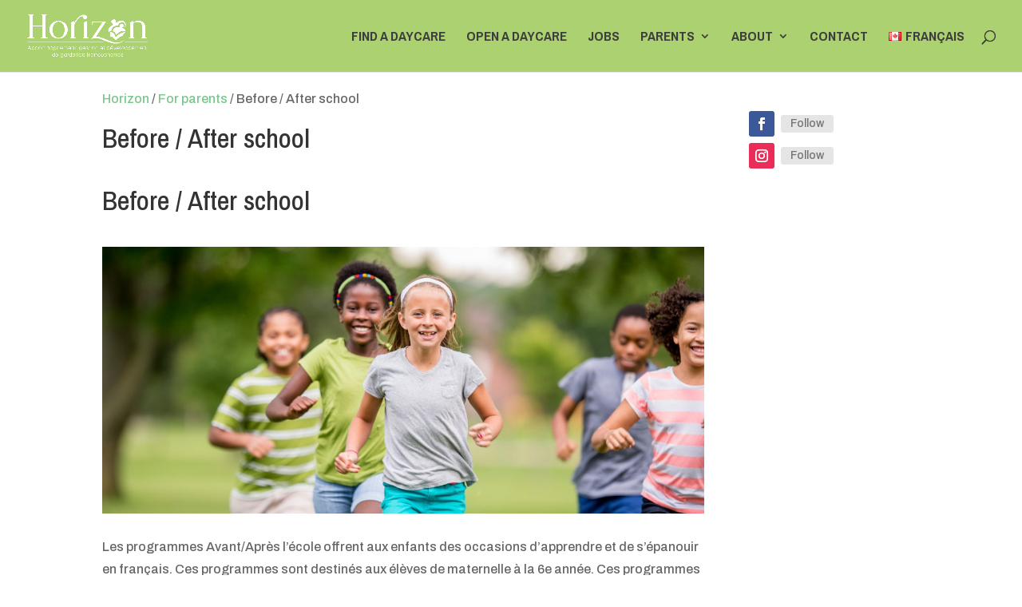

--- FILE ---
content_type: text/html; charset=utf-8
request_url: https://www.google.com/maps/d/embed?mid=1f2MZCpsfZx_UvBLnWmHFTfh2wOXL-ya9
body_size: 8484
content:
<!DOCTYPE html><html itemscope itemtype="http://schema.org/WebSite"><head><script nonce="yO-k8TzxXfTsP8cu3U4zZA">window['ppConfig'] = {productName: '06194a8f37177242d55a18e38c5a91c6', deleteIsEnforced:  false , sealIsEnforced:  false , heartbeatRate:  0.5 , periodicReportingRateMillis:  60000.0 , disableAllReporting:  false };(function(){'use strict';function k(a){var b=0;return function(){return b<a.length?{done:!1,value:a[b++]}:{done:!0}}}function l(a){var b=typeof Symbol!="undefined"&&Symbol.iterator&&a[Symbol.iterator];if(b)return b.call(a);if(typeof a.length=="number")return{next:k(a)};throw Error(String(a)+" is not an iterable or ArrayLike");}var m=typeof Object.defineProperties=="function"?Object.defineProperty:function(a,b,c){if(a==Array.prototype||a==Object.prototype)return a;a[b]=c.value;return a};
function n(a){a=["object"==typeof globalThis&&globalThis,a,"object"==typeof window&&window,"object"==typeof self&&self,"object"==typeof global&&global];for(var b=0;b<a.length;++b){var c=a[b];if(c&&c.Math==Math)return c}throw Error("Cannot find global object");}var p=n(this);function q(a,b){if(b)a:{var c=p;a=a.split(".");for(var d=0;d<a.length-1;d++){var e=a[d];if(!(e in c))break a;c=c[e]}a=a[a.length-1];d=c[a];b=b(d);b!=d&&b!=null&&m(c,a,{configurable:!0,writable:!0,value:b})}}
q("Object.is",function(a){return a?a:function(b,c){return b===c?b!==0||1/b===1/c:b!==b&&c!==c}});q("Array.prototype.includes",function(a){return a?a:function(b,c){var d=this;d instanceof String&&(d=String(d));var e=d.length;c=c||0;for(c<0&&(c=Math.max(c+e,0));c<e;c++){var f=d[c];if(f===b||Object.is(f,b))return!0}return!1}});
q("String.prototype.includes",function(a){return a?a:function(b,c){if(this==null)throw new TypeError("The 'this' value for String.prototype.includes must not be null or undefined");if(b instanceof RegExp)throw new TypeError("First argument to String.prototype.includes must not be a regular expression");return this.indexOf(b,c||0)!==-1}});function r(a,b,c){a("https://csp.withgoogle.com/csp/proto/"+encodeURIComponent(b),JSON.stringify(c))}function t(){var a;if((a=window.ppConfig)==null?0:a.disableAllReporting)return function(){};var b,c,d,e;return(e=(b=window)==null?void 0:(c=b.navigator)==null?void 0:(d=c.sendBeacon)==null?void 0:d.bind(navigator))!=null?e:u}function u(a,b){var c=new XMLHttpRequest;c.open("POST",a);c.send(b)}
function v(){var a=(w=Object.prototype)==null?void 0:w.__lookupGetter__("__proto__"),b=x,c=y;return function(){var d=a.call(this),e,f,g,h;r(c,b,{type:"ACCESS_GET",origin:(f=window.location.origin)!=null?f:"unknown",report:{className:(g=d==null?void 0:(e=d.constructor)==null?void 0:e.name)!=null?g:"unknown",stackTrace:(h=Error().stack)!=null?h:"unknown"}});return d}}
function z(){var a=(A=Object.prototype)==null?void 0:A.__lookupSetter__("__proto__"),b=x,c=y;return function(d){d=a.call(this,d);var e,f,g,h;r(c,b,{type:"ACCESS_SET",origin:(f=window.location.origin)!=null?f:"unknown",report:{className:(g=d==null?void 0:(e=d.constructor)==null?void 0:e.name)!=null?g:"unknown",stackTrace:(h=Error().stack)!=null?h:"unknown"}});return d}}function B(a,b){C(a.productName,b);setInterval(function(){C(a.productName,b)},a.periodicReportingRateMillis)}
var D="constructor __defineGetter__ __defineSetter__ hasOwnProperty __lookupGetter__ __lookupSetter__ isPrototypeOf propertyIsEnumerable toString valueOf __proto__ toLocaleString x_ngfn_x".split(" "),E=D.concat,F=navigator.userAgent.match(/Firefox\/([0-9]+)\./),G=(!F||F.length<2?0:Number(F[1])<75)?["toSource"]:[],H;if(G instanceof Array)H=G;else{for(var I=l(G),J,K=[];!(J=I.next()).done;)K.push(J.value);H=K}var L=E.call(D,H),M=[];
function C(a,b){for(var c=[],d=l(Object.getOwnPropertyNames(Object.prototype)),e=d.next();!e.done;e=d.next())e=e.value,L.includes(e)||M.includes(e)||c.push(e);e=Object.prototype;d=[];for(var f=0;f<c.length;f++){var g=c[f];d[f]={name:g,descriptor:Object.getOwnPropertyDescriptor(Object.prototype,g),type:typeof e[g]}}if(d.length!==0){c=l(d);for(e=c.next();!e.done;e=c.next())M.push(e.value.name);var h;r(b,a,{type:"SEAL",origin:(h=window.location.origin)!=null?h:"unknown",report:{blockers:d}})}};var N=Math.random(),O=t(),P=window.ppConfig;P&&(P.disableAllReporting||P.deleteIsEnforced&&P.sealIsEnforced||N<P.heartbeatRate&&r(O,P.productName,{origin:window.location.origin,type:"HEARTBEAT"}));var y=t(),Q=window.ppConfig;if(Q)if(Q.deleteIsEnforced)delete Object.prototype.__proto__;else if(!Q.disableAllReporting){var x=Q.productName;try{var w,A;Object.defineProperty(Object.prototype,"__proto__",{enumerable:!1,get:v(),set:z()})}catch(a){}}
(function(){var a=t(),b=window.ppConfig;b&&(b.sealIsEnforced?Object.seal(Object.prototype):b.disableAllReporting||(document.readyState!=="loading"?B(b,a):document.addEventListener("DOMContentLoaded",function(){B(b,a)})))})();}).call(this);
</script><title itemprop="name">FPFA - Carte des centres - Google My Maps</title><meta name="robots" content="noindex,nofollow"/><meta http-equiv="X-UA-Compatible" content="IE=edge,chrome=1"><meta name="viewport" content="initial-scale=1.0,minimum-scale=1.0,maximum-scale=1.0,user-scalable=0,width=device-width"/><meta name="description" itemprop="description" content="FPFA - Carte des centres"/><meta itemprop="url" content="https://www.google.com/maps/d/viewer?mid=1f2MZCpsfZx_UvBLnWmHFTfh2wOXL-ya9"/><meta itemprop="image" content="https://www.google.com/maps/d/thumbnail?mid=1f2MZCpsfZx_UvBLnWmHFTfh2wOXL-ya9"/><meta property="og:type" content="website"/><meta property="og:title" content="FPFA - Carte des centres - Google My Maps"/><meta property="og:description" content="FPFA - Carte des centres"/><meta property="og:url" content="https://www.google.com/maps/d/viewer?mid=1f2MZCpsfZx_UvBLnWmHFTfh2wOXL-ya9"/><meta property="og:image" content="https://www.google.com/maps/d/thumbnail?mid=1f2MZCpsfZx_UvBLnWmHFTfh2wOXL-ya9"/><meta property="og:site_name" content="Google My Maps"/><meta name="twitter:card" content="summary_large_image"/><meta name="twitter:title" content="FPFA - Carte des centres - Google My Maps"/><meta name="twitter:description" content="FPFA - Carte des centres"/><meta name="twitter:image:src" content="https://www.google.com/maps/d/thumbnail?mid=1f2MZCpsfZx_UvBLnWmHFTfh2wOXL-ya9"/><link rel="stylesheet" id="gmeviewer-styles" href="https://www.gstatic.com/mapspro/_/ss/k=mapspro.gmeviewer.ZPef100W6CI.L.W.O/am=AAAE/d=0/rs=ABjfnFU-qGe8BTkBR_LzMLwzNczeEtSkkw" nonce="vN3dflA_Wdal_3Hs-50MBQ"><link rel="stylesheet" href="https://fonts.googleapis.com/css?family=Roboto:300,400,500,700" nonce="vN3dflA_Wdal_3Hs-50MBQ"><link rel="shortcut icon" href="//www.gstatic.com/mapspro/images/favicon-001.ico"><link rel="canonical" href="https://www.google.com/mymaps/viewer?mid=1f2MZCpsfZx_UvBLnWmHFTfh2wOXL-ya9&amp;hl=en_US"></head><body jscontroller="O1VPAb" jsaction="click:cOuCgd;"><div class="c4YZDc HzV7m-b7CEbf SfQLQb-dIxMhd-bN97Pc-b3rLgd"><div class="jQhVs-haAclf"><div class="jQhVs-uMX1Ee-My5Dr-purZT-uDEFge"><div class="jQhVs-uMX1Ee-My5Dr-purZT-uDEFge-bN97Pc"><div class="jQhVs-uMX1Ee-My5Dr-purZT-uDEFge-Bz112c"></div><div class="jQhVs-uMX1Ee-My5Dr-purZT-uDEFge-fmcmS-haAclf"><div class="jQhVs-uMX1Ee-My5Dr-purZT-uDEFge-fmcmS">Open full screen to view more</div></div></div></div></div><div class="i4ewOd-haAclf"><div class="i4ewOd-UzWXSb" id="map-canvas"></div></div><div class="X3SwIb-haAclf NBDE7b-oxvKad"><div class="X3SwIb-i8xkGf"></div></div><div class="Te60Vd-ZMv3u dIxMhd-bN97Pc-b3rLgd"><div class="dIxMhd-bN97Pc-Tswv1b-Bz112c"></div><div class="dIxMhd-bN97Pc-b3rLgd-fmcmS">This map was created by a user. <a href="//support.google.com/mymaps/answer/3024454?hl=en&amp;amp;ref_topic=3188329" target="_blank">Learn how to create your own.</a></div><div class="dIxMhd-bN97Pc-b3rLgd-TvD9Pc" title="Close"></div></div><script nonce="yO-k8TzxXfTsP8cu3U4zZA">this.gbar_=this.gbar_||{};(function(_){var window=this;
try{
_.Fd=function(a,b,c){if(!a.j)if(c instanceof Array)for(var d of c)_.Fd(a,b,d);else{d=(0,_.y)(a.C,a,b);const e=a.v+c;a.v++;b.dataset.eqid=e;a.B[e]=d;b&&b.addEventListener?b.addEventListener(c,d,!1):b&&b.attachEvent?b.attachEvent("on"+c,d):a.o.log(Error("t`"+b))}};
}catch(e){_._DumpException(e)}
try{
var Gd=document.querySelector(".gb_J .gb_B"),Hd=document.querySelector("#gb.gb_ad");Gd&&!Hd&&_.Fd(_.od,Gd,"click");
}catch(e){_._DumpException(e)}
try{
_.qh=function(a){if(a.v)return a.v;for(const b in a.i)if(a.i[b].ka()&&a.i[b].B())return a.i[b];return null};_.rh=function(a,b){a.i[b.J()]=b};var sh=new class extends _.N{constructor(){var a=_.$c;super();this.B=a;this.v=null;this.o={};this.C={};this.i={};this.j=null}A(a){this.i[a]&&(_.qh(this)&&_.qh(this).J()==a||this.i[a].P(!0))}Ua(a){this.j=a;for(const b in this.i)this.i[b].ka()&&this.i[b].Ua(a)}oc(a){return a in this.i?this.i[a]:null}};_.rd("dd",sh);
}catch(e){_._DumpException(e)}
try{
_.Ji=function(a,b){return _.H(a,36,b)};
}catch(e){_._DumpException(e)}
try{
var Ki=document.querySelector(".gb_z .gb_B"),Li=document.querySelector("#gb.gb_ad");Ki&&!Li&&_.Fd(_.od,Ki,"click");
}catch(e){_._DumpException(e)}
})(this.gbar_);
// Google Inc.
</script><script nonce="yO-k8TzxXfTsP8cu3U4zZA">
  function _DumpException(e) {
    if (window.console) {
      window.console.error(e.stack);
    }
  }
  var _pageData = "[[1,null,null,null,null,null,null,null,null,null,\"at\",\"\",\"\",1768814052285,\"\",\"en_US\",false,[],\"https://www.google.com/maps/d/viewer?mid\\u003d1f2MZCpsfZx_UvBLnWmHFTfh2wOXL-ya9\",\"https://www.google.com/maps/d/embed?mid\\u003d1f2MZCpsfZx_UvBLnWmHFTfh2wOXL-ya9\\u0026ehbc\\u003d2E312F\",\"https://www.google.com/maps/d/edit?mid\\u003d1f2MZCpsfZx_UvBLnWmHFTfh2wOXL-ya9\",\"https://www.google.com/maps/d/thumbnail?mid\\u003d1f2MZCpsfZx_UvBLnWmHFTfh2wOXL-ya9\",null,null,true,\"https://www.google.com/maps/d/print?mid\\u003d1f2MZCpsfZx_UvBLnWmHFTfh2wOXL-ya9\",\"https://www.google.com/maps/d/pdf?mid\\u003d1f2MZCpsfZx_UvBLnWmHFTfh2wOXL-ya9\",\"https://www.google.com/maps/d/viewer?mid\\u003d1f2MZCpsfZx_UvBLnWmHFTfh2wOXL-ya9\",null,false,\"/maps/d\",\"maps/sharing\",\"//www.google.com/intl/en_US/help/terms_maps.html\",true,\"https://docs.google.com/picker\",null,false,null,[[[\"//www.gstatic.com/mapspro/images/google-my-maps-logo-regular-001.png\",143,25],[\"//www.gstatic.com/mapspro/images/google-my-maps-logo-regular-2x-001.png\",286,50]],[[\"//www.gstatic.com/mapspro/images/google-my-maps-logo-small-001.png\",113,20],[\"//www.gstatic.com/mapspro/images/google-my-maps-logo-small-2x-001.png\",226,40]]],1,\"https://www.gstatic.com/mapspro/_/js/k\\u003dmapspro.gmeviewer.en_US.knJKv4m5-eY.O/am\\u003dAAAE/d\\u003d0/rs\\u003dABjfnFWJ7eYXBrZ1WlLyBY6MwF9-imcrgg/m\\u003dgmeviewer_base\",null,null,true,null,\"US\",null,null,null,null,null,null,true],[\"mf.map\",\"1f2MZCpsfZx_UvBLnWmHFTfh2wOXL-ya9\",\"FPFA - Carte des centres\",null,[-118.0823983,54.85156689999999,-110.01669190000001,50.5690886],[-118.0823983,54.85156689999999,-110.01669190000001,50.5690886],[[null,\"0tRyq_R8uIQ\",\"CEPP-Av/Ap l\u0027école\",\"\",[[[\"https://mt.googleapis.com/vt/icon/name\\u003dicons/onion/SHARED-mymaps-pin-container-bg_4x.png,icons/onion/SHARED-mymaps-pin-container_4x.png,icons/onion/1899-blank-shape_pin_4x.png\\u0026highlight\\u003dff000000,0288D1\\u0026scale\\u003d2.0\"],null,1,1,[[null,[53.5206606,-113.43115449999999]],\"0\",null,\"0tRyq_R8uIQ\",[53.5206606,-113.43115449999999],[0,-128],\"28EF5C14964ED2E9\"],[[\"École Sainte-Jeanne-d\u0027Arc\"]]],[[\"https://mt.googleapis.com/vt/icon/name\\u003dicons/onion/SHARED-mymaps-pin-container-bg_4x.png,icons/onion/SHARED-mymaps-pin-container_4x.png,icons/onion/1899-blank-shape_pin_4x.png\\u0026highlight\\u003dff000000,0288D1\\u0026scale\\u003d2.0\"],null,1,1,[[null,[53.5299083,-113.4632388]],\"0\",null,\"0tRyq_R8uIQ\",[53.5299083,-113.4632388],[0,-128],\"28EF5D02F4C469FD\"],[[\"École Gabrielle-Roy\"]]],[[\"https://mt.googleapis.com/vt/icon/name\\u003dicons/onion/SHARED-mymaps-pin-container-bg_4x.png,icons/onion/SHARED-mymaps-pin-container_4x.png,icons/onion/1899-blank-shape_pin_4x.png\\u0026highlight\\u003dff000000,0288D1\\u0026scale\\u003d2.0\"],null,1,1,[[null,[53.524624,-113.5879913]],\"0\",null,\"0tRyq_R8uIQ\",[53.524624,-113.5879913],[0,-128],\"28EF5D5D3792AB62\"],[[\"École Notre-Dame\"]]],[[\"https://mt.googleapis.com/vt/icon/name\\u003dicons/onion/SHARED-mymaps-pin-container-bg_4x.png,icons/onion/SHARED-mymaps-pin-container_4x.png,icons/onion/1899-blank-shape_pin_4x.png\\u0026highlight\\u003dff000000,0288D1\\u0026scale\\u003d2.0\"],null,1,1,[[null,[53.59086259999999,-113.50495239999998]],\"0\",null,\"0tRyq_R8uIQ\",[53.59086259999999,-113.50495239999998],[0,-128],\"28EF5D858E9DA324\"],[[\"École Père-Lacombe\"]]],[[\"https://mt.googleapis.com/vt/icon/name\\u003dicons/onion/SHARED-mymaps-pin-container-bg_4x.png,icons/onion/SHARED-mymaps-pin-container_4x.png,icons/onion/1899-blank-shape_pin_4x.png\\u0026highlight\\u003dff000000,0288D1\\u0026scale\\u003d2.0\"],null,1,1,[[null,[53.60833,-113.62613099999999]],\"0\",null,\"0tRyq_R8uIQ\",[53.60833,-113.62613099999999],[0,-128],\"28EF5F606896A382\"],[[\"École La Mission\"]]],[[\"https://mt.googleapis.com/vt/icon/name\\u003dicons/onion/SHARED-mymaps-pin-container-bg_4x.png,icons/onion/SHARED-mymaps-pin-container_4x.png,icons/onion/1899-blank-shape_pin_4x.png\\u0026highlight\\u003dff000000,0288D1\\u0026scale\\u003d2.0\"],null,1,1,[[null,[53.55563840000001,-113.5153534]],\"0\",null,\"0tRyq_R8uIQ\",[53.55563840000001,-113.5153534],[0,-128],\"3F8112B985E5DA06\"],[[\"École à la Découverte\"]]]],null,null,true,null,null,null,null,[[\"0tRyq_R8uIQ\",1,null,null,null,\"https://www.google.com/maps/d/kml?mid\\u003d1f2MZCpsfZx_UvBLnWmHFTfh2wOXL-ya9\\u0026resourcekey\\u0026lid\\u003d0tRyq_R8uIQ\",null,null,null,null,null,2,null,[[[\"28EF5C14964ED2E9\",[[[53.5206606,-113.43115449999999]]],null,null,0,[[\"nom\",[\"École Sainte-Jeanne-d\u0027Arc\"],1],null,null,null,[null,\"ChIJUymMZHgYoFMRH2K8FuJ0014\",true]],null,0],[\"28EF5D02F4C469FD\",[[[53.5299083,-113.4632388]]],null,null,0,[[\"nom\",[\"École Gabrielle-Roy\"],1],null,null,null,[null,\"ChIJTyZVgWMioFMR0c-sa48kiNA\",true]],null,1],[\"28EF5D5D3792AB62\",[[[53.524624,-113.5879913]]],null,null,0,[[\"nom\",[\"École Notre-Dame\"],1],null,null,null,[null,\"ChIJlXVgPK4hoFMRL3Lebpn77uo\",true]],null,2],[\"28EF5D858E9DA324\",[[[53.59086259999999,-113.50495239999998]]],null,null,0,[[\"nom\",[\"École Père-Lacombe\"],1],null,null,null,[null,\"ChIJEQ7343gjoFMRLcjXPJajBCk\",true]],null,3],[\"28EF5F606896A382\",[[[53.60833,-113.62613099999999]]],null,null,0,[[\"nom\",[\"École La Mission\"],1],null,null,null,[null,\"ChIJy0nMy48moFMRCgCAyRfa-LQ\",true]],null,4],[\"3F8112B985E5DA06\",[[[53.55563840000001,-113.5153534]]],null,null,0,[[\"nom\",[\"École à la Découverte\"],1],null,null,null,[null,\"ChIJrzxprwsjoFMRtpsAhz4S0FI\",true]],null,5]],[[[\"https://mt.googleapis.com/vt/icon/name\\u003dicons/onion/SHARED-mymaps-pin-container-bg_4x.png,icons/onion/SHARED-mymaps-pin-container_4x.png,icons/onion/1899-blank-shape_pin_4x.png\\u0026highlight\\u003dff000000,0288D1\\u0026scale\\u003d2.0\",[32,64]],[[\"000000\",1],1200],[[\"000000\",0.30196078431372547],[\"000000\",1],1200]]]]]],null,null,null,null,null,1],[null,\"ltoJm7dohQE\",\"CEPP-Garderie 1-5 ans\",\"\",[[[\"https://mt.googleapis.com/vt/icon/name\\u003dicons/onion/SHARED-mymaps-pin-container-bg_4x.png,icons/onion/SHARED-mymaps-pin-container_4x.png,icons/onion/1899-blank-shape_pin_4x.png\\u0026highlight\\u003dff000000,558B2F\\u0026scale\\u003d2.0\"],null,1,1,[[null,[53.60833,-113.62613099999999]],\"0\",null,\"ltoJm7dohQE\",[53.60833,-113.62613099999999],[0,-128],\"28EF5E2D9D931D68\"],[[\"L\u0027Aventure\"]]],[[\"https://mt.googleapis.com/vt/icon/name\\u003dicons/onion/SHARED-mymaps-pin-container-bg_4x.png,icons/onion/SHARED-mymaps-pin-container_4x.png,icons/onion/1899-blank-shape_pin_4x.png\\u0026highlight\\u003dff000000,558B2F\\u0026scale\\u003d2.0\"],null,1,1,[[null,[53.5299083,-113.4632388]],\"0\",null,\"ltoJm7dohQE\",[53.5299083,-113.4632388],[0,-128],\"28EF5F0A963CEB1D\"],[[\"Gabrielle-Roy\"]]],[[\"https://mt.googleapis.com/vt/icon/name\\u003dicons/onion/SHARED-mymaps-pin-container-bg_4x.png,icons/onion/SHARED-mymaps-pin-container_4x.png,icons/onion/1899-blank-shape_pin_4x.png\\u0026highlight\\u003dff000000,558B2F\\u0026scale\\u003d2.0\"],null,1,1,[[null,[53.63072500000001,-113.59281499999999]],\"0\",null,\"ltoJm7dohQE\",[53.63072500000001,-113.59281499999997],[0,-128],\"2EE347E7BBDC7336\"],[[\"La Belle Nature\"]]],[[\"https://mt.googleapis.com/vt/icon/name\\u003dicons/onion/SHARED-mymaps-pin-container-bg_4x.png,icons/onion/SHARED-mymaps-pin-container_4x.png,icons/onion/1899-blank-shape_pin_4x.png\\u0026highlight\\u003dff000000,558B2F\\u0026scale\\u003d2.0\"],null,1,1,[[null,[53.636858,-113.5928066]],\"0\",null,\"ltoJm7dohQE\",[53.636858,-113.5928066],[0,-128],\"3F8114289233BC56\"],[[\"À la Découverte\"]]]],null,null,true,null,null,null,null,[[\"ltoJm7dohQE\",1,null,null,null,\"https://www.google.com/maps/d/kml?mid\\u003d1f2MZCpsfZx_UvBLnWmHFTfh2wOXL-ya9\\u0026resourcekey\\u0026lid\\u003dltoJm7dohQE\",null,null,null,null,null,2,null,[[[\"28EF5E2D9D931D68\",[[[53.60833,-113.62613099999999]]],null,null,0,[[\"nom\",[\"L\u0027Aventure\"],1],null,null,null,[null,\"ChIJy0nMy48moFMRCgCAyRfa-LQ\",true]],null,6],[\"28EF5F0A963CEB1D\",[[[53.5299083,-113.4632388]]],null,null,0,[[\"nom\",[\"Gabrielle-Roy\"],1],null,null,null,[null,\"ChIJTyZVgWMioFMR0c-sa48kiNA\",true]],null,7],[\"2EE347E7BBDC7336\",[[[53.63072500000001,-113.59281499999997]]],null,null,0,[[\"nom\",[\"La Belle Nature\"],1],null,null,null,[null,\"ChIJ4c61-csloFMRu2-bYESVikw\",true]],null,8],[\"3F8114289233BC56\",[[[53.636858,-113.5928066]]],null,null,0,[[\"nom\",[\"À la Découverte\"],1]],null,9]],[[[\"https://mt.googleapis.com/vt/icon/name\\u003dicons/onion/SHARED-mymaps-pin-container-bg_4x.png,icons/onion/SHARED-mymaps-pin-container_4x.png,icons/onion/1899-blank-shape_pin_4x.png\\u0026highlight\\u003dff000000,558B2F\\u0026scale\\u003d2.0\",[32,64]],[[\"558B2F\",1],1200],[[\"558B2F\",0.30196078431372547],[\"558B2F\",1],1200]]]]]],null,null,null,null,null,1],[null,\"lhTXAopeiIA\",\"CSCN\",\"\",[[[\"https://mt.googleapis.com/vt/icon/name\\u003dicons/onion/SHARED-mymaps-pin-container-bg_4x.png,icons/onion/SHARED-mymaps-pin-container_4x.png,icons/onion/1899-blank-shape_pin_4x.png\\u0026highlight\\u003dff000000,C2185B\\u0026scale\\u003d2.0\"],null,1,1,[[null,[53.275965,-110.01669190000001]],\"0\",null,\"lhTXAopeiIA\",[53.275965,-110.01669190000001],[0,-128],\"28EF60D3743DDD3F\"],[[\"Les petits explorateurs\\n\"]]],[[\"https://mt.googleapis.com/vt/icon/name\\u003dicons/onion/SHARED-mymaps-pin-container-bg_4x.png,icons/onion/SHARED-mymaps-pin-container_4x.png,icons/onion/1899-blank-shape_pin_4x.png\\u0026highlight\\u003dff000000,C2185B\\u0026scale\\u003d2.0\"],null,1,1,[[null,[53.5199243,-113.32163589999999]],\"0\",null,\"lhTXAopeiIA\",[53.5199243,-113.32163589999999],[0,-128],\"28EF62B6FEFAE00D\"],[[\"La Bicyclette\"]]],[[\"https://mt.googleapis.com/vt/icon/name\\u003dicons/onion/SHARED-mymaps-pin-container-bg_4x.png,icons/onion/SHARED-mymaps-pin-container_4x.png,icons/onion/1899-blank-shape_pin_4x.png\\u0026highlight\\u003dff000000,C2185B\\u0026scale\\u003d2.0\"],null,1,1,[[null,[52.2540481,-113.8116968]],\"0\",null,\"lhTXAopeiIA\",[52.2540481,-113.8116968],[0,-128],\"35582E17D40AC090\"],[[\"Le Pays des jeux\\n\"]]],[[\"https://mt.googleapis.com/vt/icon/name\\u003dicons/onion/SHARED-mymaps-pin-container-bg_4x.png,icons/onion/SHARED-mymaps-pin-container_4x.png,icons/onion/1899-blank-shape_pin_4x.png\\u0026highlight\\u003dff000000,C2185B\\u0026scale\\u003d2.0\"],null,1,1,[[null,[53.5206606,-113.43115449999999]],\"0\",null,\"lhTXAopeiIA\",[53.5206606,-113.43115449999999],[0,-128],\"28EF620A75320A6E\"],[[\"Manon\"]]],[[\"https://mt.googleapis.com/vt/icon/name\\u003dicons/onion/SHARED-mymaps-pin-container-bg_4x.png,icons/onion/SHARED-mymaps-pin-container_4x.png,icons/onion/1899-blank-shape_pin_4x.png\\u0026highlight\\u003dff000000,C2185B\\u0026scale\\u003d2.0\"],null,1,1,[[null,[52.8359672,-110.86490759999998]],\"0\",null,\"lhTXAopeiIA\",[52.8359672,-110.86490759999998],[0,-128],\"2EE3457ED037563B\"],[[\"Les coccinelles\\n\"]]],[[\"https://mt.googleapis.com/vt/icon/name\\u003dicons/onion/SHARED-mymaps-pin-container-bg_4x.png,icons/onion/SHARED-mymaps-pin-container_4x.png,icons/onion/1899-blank-shape_pin_4x.png\\u0026highlight\\u003dff000000,C2185B\\u0026scale\\u003d2.0\"],null,1,1,[[null,[52.87746079999999,-118.0823983]],\"0\",null,\"lhTXAopeiIA\",[52.87746079999999,-118.0823983],[0,-128],\"39B0D48B77E564A4\"],[[\"Les petits cailloux\"]]]],null,null,true,null,null,null,null,[[\"lhTXAopeiIA\",1,null,null,null,\"https://www.google.com/maps/d/kml?mid\\u003d1f2MZCpsfZx_UvBLnWmHFTfh2wOXL-ya9\\u0026resourcekey\\u0026lid\\u003dlhTXAopeiIA\",null,null,null,null,null,2,null,[[[\"28EF60D3743DDD3F\",[[[53.275965,-110.01669190000001]]],null,null,0,[[\"nom\",[\"Les petits explorateurs\\n\"],1],null,null,null,[null,\"ChIJq_p0loWyCVMRQx-2zgbMOu0\",true]],null,10],[\"28EF62B6FEFAE00D\",[[[53.5199243,-113.32163589999999]]],null,null,0,[[\"nom\",[\"La Bicyclette\"],1],null,null,null,[null,\"ChIJOZxkU34XoFMRaZAC5aKVrHE\",true]],null,11],[\"35582E17D40AC090\",[[[52.2540481,-113.8116968]]],null,null,0,[[\"nom\",[\"Le Pays des jeux\\n\"],1],null,null,null,[null,\"ChIJc_kurp5WdFMRPYTP6SZy4oI\",true]],null,12],[\"28EF620A75320A6E\",[[[53.5206606,-113.43115449999999]]],null,null,0,[[\"nom\",[\"Manon\"],1],null,null,null,[null,\"ChIJUymMZHgYoFMRH2K8FuJ0014\",true]],null,13],[\"2EE3457ED037563B\",[[[52.8359672,-110.86490759999998]]],null,null,0,[[\"nom\",[\"Les coccinelles\\n\"],1],null,null,null,[null,\"ChIJ3aAcxqbWC1MRS5wP_HFPgbQ\",true]],null,14],[\"39B0D48B77E564A4\",[[[52.87746079999999,-118.0823983]]],null,null,0,[[\"nom\",[\"Les petits cailloux\"],1],null,null,null,[null,\"EiczMDIgRWxtIEF2ZSwgSmFzcGVyLCBBQiBUMEUgMUUwLCBDYW5hZGEiGxIZChQKEgmvP9PhCyuDUxGqocIywZ6KBBCuAg\",true]],null,15]],[[[\"https://mt.googleapis.com/vt/icon/name\\u003dicons/onion/SHARED-mymaps-pin-container-bg_4x.png,icons/onion/SHARED-mymaps-pin-container_4x.png,icons/onion/1899-blank-shape_pin_4x.png\\u0026highlight\\u003dff000000,C2185B\\u0026scale\\u003d2.0\",[32,64]],[[\"C2185B\",1],1200],[[\"C2185B\",0.30196078431372547],[\"C2185B\",1],1200]]]]]],null,null,null,null,null,1],[null,\"WzhQXzDp0qk\",\"CSFrancoSud\",\"\",[[[\"https://mt.googleapis.com/vt/icon/name\\u003dicons/onion/SHARED-mymaps-pin-container-bg_4x.png,icons/onion/SHARED-mymaps-pin-container_4x.png,icons/onion/1899-blank-shape_pin_4x.png\\u0026highlight\\u003dff000000,FFD600\\u0026scale\\u003d2.0\"],null,1,1,[[null,[51.04983979999999,-115.31859859999997]],\"0\",null,\"WzhQXzDp0qk\",[51.04983979999999,-115.31859859999997],[0,-128],\"28EF602B68D46C2B\"],[[\"CEPP de Canmore\\n\"]]],[[\"https://mt.googleapis.com/vt/icon/name\\u003dicons/onion/SHARED-mymaps-pin-container-bg_4x.png,icons/onion/SHARED-mymaps-pin-container_4x.png,icons/onion/1899-blank-shape_pin_4x.png\\u0026highlight\\u003dff000000,FFD600\\u0026scale\\u003d2.0\"],null,1,1,[[null,[51.266759,-113.9800155]],\"0\",null,\"WzhQXzDp0qk\",[51.266759,-113.9800155],[0,-128],\"30B7DE9E04F7743B\"],[[\"Les Petits Pieds\"]]],[[\"https://mt.googleapis.com/vt/icon/name\\u003dicons/onion/SHARED-mymaps-pin-container-bg_4x.png,icons/onion/SHARED-mymaps-pin-container_4x.png,icons/onion/1899-blank-shape_pin_4x.png\\u0026highlight\\u003dff000000,FFD600\\u0026scale\\u003d2.0\"],null,1,1,[[null,[50.5690886,-111.9071551]],\"0\",null,\"WzhQXzDp0qk\",[50.5690886,-111.9071551],[0,-128],\"39B0D27F680E0E41\"],[[\"Les P\u0027tits Trésors\\n\"]]]],null,null,true,null,null,null,null,[[\"WzhQXzDp0qk\",1,null,null,null,\"https://www.google.com/maps/d/kml?mid\\u003d1f2MZCpsfZx_UvBLnWmHFTfh2wOXL-ya9\\u0026resourcekey\\u0026lid\\u003dWzhQXzDp0qk\",null,null,null,null,null,2,null,[[[\"28EF602B68D46C2B\",[[[51.04983979999999,-115.31859859999997]]],null,null,0,[[\"nom\",[\"CEPP de Canmore\\n\"],1],null,null,null,[null,\"ChIJY0df1EHEcFMR_ZqEyphz6XI\",true]],null,16],[\"30B7DE9E04F7743B\",[[[51.266759,-113.9800155]]],null,null,0,[[\"nom\",[\"Les Petits Pieds\"],1],null,null,null,[null,\"ChIJSaCmb4tfcVMR1z6mq473WKw\",true]],null,17],[\"39B0D27F680E0E41\",[[[50.5690886,-111.9071551]]],null,null,0,[[\"nom\",[\"Les P\u0027tits Trésors\\n\"],1],null,null,null,[null,\"ChIJo1OUNgBjbVMRJq0UeZ3Nmow\",true]],null,18]],[[[\"https://mt.googleapis.com/vt/icon/name\\u003dicons/onion/SHARED-mymaps-pin-container-bg_4x.png,icons/onion/SHARED-mymaps-pin-container_4x.png,icons/onion/1899-blank-shape_pin_4x.png\\u0026highlight\\u003dff000000,FFD600\\u0026scale\\u003d2.0\",[32,64]],[[\"FFD600\",1],1200],[[\"FFD600\",0.30196078431372547],[\"FFD600\",1],1200]]]]]],null,null,null,null,null,1],[null,\"AVPFkSDrzeo\",\"CSCE\",\"\",[[[\"https://mt.googleapis.com/vt/icon/name\\u003dicons/onion/SHARED-mymaps-pin-container-bg_4x.png,icons/onion/SHARED-mymaps-pin-container_4x.png,icons/onion/1899-blank-shape_pin_4x.png\\u0026highlight\\u003dff000000,9C27B0\\u0026scale\\u003d2.0\"],null,1,1,[[null,[54.85156689999999,-112.3418078]],\"0\",null,\"AVPFkSDrzeo\",[54.85156689999999,-112.3418078],[0,-128],\"39B0DAF6F5ACBA00\"],[[\"L\u0027Étoile Boréale\\n\"]]]],null,null,true,null,null,null,null,[[\"AVPFkSDrzeo\",1,null,null,null,\"https://www.google.com/maps/d/kml?mid\\u003d1f2MZCpsfZx_UvBLnWmHFTfh2wOXL-ya9\\u0026resourcekey\\u0026lid\\u003dAVPFkSDrzeo\",null,null,null,null,null,2,null,[[[\"39B0DAF6F5ACBA00\",[[[54.85156689999999,-112.3418078]]],null,null,0,[[\"nom\",[\"L\u0027Étoile Boréale\\n\"],1],null,null,null,[null,\"ChIJM7N9YtMBpFMReXLJ8gq9Ptg\",true]],null,19]],[[[\"https://mt.googleapis.com/vt/icon/name\\u003dicons/onion/SHARED-mymaps-pin-container-bg_4x.png,icons/onion/SHARED-mymaps-pin-container_4x.png,icons/onion/1899-blank-shape_pin_4x.png\\u0026highlight\\u003dff000000,9C27B0\\u0026scale\\u003d2.0\",[32,64]],[[\"9C27B0\",1],1200],[[\"9C27B0\",0.30196078431372547],[\"9C27B0\",1],1200]]]]]],null,null,null,null,null,1]],[2],null,null,\"mapspro_in_drive\",\"1f2MZCpsfZx_UvBLnWmHFTfh2wOXL-ya9\",\"https://drive.google.com/abuse?id\\u003d1f2MZCpsfZx_UvBLnWmHFTfh2wOXL-ya9\",true,false,false,\"\",2,false,\"https://www.google.com/maps/d/kml?mid\\u003d1f2MZCpsfZx_UvBLnWmHFTfh2wOXL-ya9\\u0026resourcekey\",12805,true,false,\"\",true,\"\",true,null,[null,null,[1655407868,312078000],[1655407868,362000000]],false,\"https://support.google.com/legal/troubleshooter/1114905#ts\\u003d9723198%2C1115689\"]]";</script><script type="text/javascript" src="//maps.googleapis.com/maps/api/js?v=3.61&client=google-maps-pro&language=en_US&region=US&libraries=places,visualization,geometry,search" nonce="yO-k8TzxXfTsP8cu3U4zZA"></script><script id="base-js" src="https://www.gstatic.com/mapspro/_/js/k=mapspro.gmeviewer.en_US.knJKv4m5-eY.O/am=AAAE/d=0/rs=ABjfnFWJ7eYXBrZ1WlLyBY6MwF9-imcrgg/m=gmeviewer_base" nonce="yO-k8TzxXfTsP8cu3U4zZA"></script><script nonce="yO-k8TzxXfTsP8cu3U4zZA">_startApp();</script></div><div ng-non-bindable=""><div class="gb_L">Google apps</div></div><script nonce="yO-k8TzxXfTsP8cu3U4zZA">this.gbar_=this.gbar_||{};(function(_){var window=this;
try{
var Od;Od=class extends _.sd{};_.Pd=function(a,b){if(b in a.i)return a.i[b];throw new Od;};_.Qd=function(a){return _.Pd(_.pd.i(),a)};
}catch(e){_._DumpException(e)}
try{
/*

 Copyright Google LLC
 SPDX-License-Identifier: Apache-2.0
*/
var Td;_.Rd=function(a){const b=a.length;if(b>0){const c=Array(b);for(let d=0;d<b;d++)c[d]=a[d];return c}return[]};Td=function(a){return new _.Sd(b=>b.substr(0,a.length+1).toLowerCase()===a+":")};_.Ud=globalThis.trustedTypes;_.Vd=class{constructor(a){this.i=a}toString(){return this.i}};_.Wd=new _.Vd("about:invalid#zClosurez");_.Sd=class{constructor(a){this.Wh=a}};_.Xd=[Td("data"),Td("http"),Td("https"),Td("mailto"),Td("ftp"),new _.Sd(a=>/^[^:]*([/?#]|$)/.test(a))];_.Yd=class{constructor(a){this.i=a}toString(){return this.i+""}};_.Zd=new _.Yd(_.Ud?_.Ud.emptyHTML:"");
}catch(e){_._DumpException(e)}
try{
var de,pe,se,ce,ee,je;_.$d=function(a){return a==null?a:(0,_.Na)(a)?a|0:void 0};_.ae=function(a){if(a==null)return a;if(typeof a==="string"&&a)a=+a;else if(typeof a!=="number")return;return(0,_.Na)(a)?a|0:void 0};_.be=function(a,b){return a.lastIndexOf(b,0)==0};de=function(){let a=null;if(!ce)return a;try{const b=c=>c;a=ce.createPolicy("ogb-qtm#html",{createHTML:b,createScript:b,createScriptURL:b})}catch(b){}return a};_.fe=function(){ee===void 0&&(ee=de());return ee};
_.he=function(a){const b=_.fe();a=b?b.createScriptURL(a):a;return new _.ge(a)};_.ie=function(a){if(a instanceof _.ge)return a.i;throw Error("x");};_.ke=function(a){if(je.test(a))return a};_.le=function(a){if(a instanceof _.Vd)if(a instanceof _.Vd)a=a.i;else throw Error("x");else a=_.ke(a);return a};_.me=function(a,b=document){let c;const d=(c=b.querySelector)==null?void 0:c.call(b,`${a}[nonce]`);return d==null?"":d.nonce||d.getAttribute("nonce")||""};
_.ne=function(a,b,c,d){return _.$d(_.Pc(a,b,c,d))};_.R=function(a,b,c){return _.Ma(_.Pc(a,b,c,_.Oc))};_.oe=function(a,b){return _.ae(_.Pc(a,b,void 0,_.Oc))};pe=class extends _.M{constructor(a){super(a)}Yb(a){return _.K(this,24,a)}};_.qe=function(){return _.B(_.kd,pe,1)};_.re=function(a){var b=_.Ka(a);return b=="array"||b=="object"&&typeof a.length=="number"};ce=_.Ud;_.ge=class{constructor(a){this.i=a}toString(){return this.i+""}};je=/^\s*(?!javascript:)(?:[\w+.-]+:|[^:/?#]*(?:[/?#]|$))/i;var ye,Ce,te;_.ve=function(a){return a?new te(_.ue(a)):se||(se=new te)};_.we=function(a,b){return typeof b==="string"?a.getElementById(b):b};_.S=function(a,b){var c=b||document;c.getElementsByClassName?a=c.getElementsByClassName(a)[0]:(c=document,a=a?(b||c).querySelector(a?"."+a:""):_.xe(c,"*",a,b)[0]||null);return a||null};_.xe=function(a,b,c,d){a=d||a;return(b=b&&b!="*"?String(b).toUpperCase():"")||c?a.querySelectorAll(b+(c?"."+c:"")):a.getElementsByTagName("*")};
_.ze=function(a,b){_.Bb(b,function(c,d){d=="style"?a.style.cssText=c:d=="class"?a.className=c:d=="for"?a.htmlFor=c:ye.hasOwnProperty(d)?a.setAttribute(ye[d],c):_.be(d,"aria-")||_.be(d,"data-")?a.setAttribute(d,c):a[d]=c})};ye={cellpadding:"cellPadding",cellspacing:"cellSpacing",colspan:"colSpan",frameborder:"frameBorder",height:"height",maxlength:"maxLength",nonce:"nonce",role:"role",rowspan:"rowSpan",type:"type",usemap:"useMap",valign:"vAlign",width:"width"};
_.Ae=function(a){return a?a.defaultView:window};_.De=function(a,b){const c=b[1],d=_.Be(a,String(b[0]));c&&(typeof c==="string"?d.className=c:Array.isArray(c)?d.className=c.join(" "):_.ze(d,c));b.length>2&&Ce(a,d,b);return d};Ce=function(a,b,c){function d(e){e&&b.appendChild(typeof e==="string"?a.createTextNode(e):e)}for(let e=2;e<c.length;e++){const f=c[e];!_.re(f)||_.Lb(f)&&f.nodeType>0?d(f):_.fc(f&&typeof f.length=="number"&&typeof f.item=="function"?_.Rd(f):f,d)}};
_.Ee=function(a){return _.Be(document,a)};_.Be=function(a,b){b=String(b);a.contentType==="application/xhtml+xml"&&(b=b.toLowerCase());return a.createElement(b)};_.Fe=function(a){let b;for(;b=a.firstChild;)a.removeChild(b)};_.Ge=function(a){return a&&a.parentNode?a.parentNode.removeChild(a):null};_.He=function(a,b){return a&&b?a==b||a.contains(b):!1};_.ue=function(a){return a.nodeType==9?a:a.ownerDocument||a.document};te=function(a){this.i=a||_.t.document||document};_.n=te.prototype;
_.n.H=function(a){return _.we(this.i,a)};_.n.Ra=function(a,b,c){return _.De(this.i,arguments)};_.n.appendChild=function(a,b){a.appendChild(b)};_.n.Pe=_.Fe;_.n.tg=_.Ge;_.n.rg=_.He;
}catch(e){_._DumpException(e)}
try{
_.Qi=function(a){const b=_.me("script",a.ownerDocument);b&&a.setAttribute("nonce",b)};_.Ri=function(a){if(!a)return null;a=_.G(a,4);var b;a===null||a===void 0?b=null:b=_.he(a);return b};_.Si=function(a,b,c){a=a.ha;return _.yb(a,a[_.v]|0,b,c)!==void 0};_.Ti=class extends _.M{constructor(a){super(a)}};_.Ui=function(a,b){return(b||document).getElementsByTagName(String(a))};
}catch(e){_._DumpException(e)}
try{
var Wi=function(a,b,c){a<b?Vi(a+1,b):_.$c.log(Error("W`"+a+"`"+b),{url:c})},Vi=function(a,b){if(Xi){const c=_.Ee("SCRIPT");c.async=!0;c.type="text/javascript";c.charset="UTF-8";c.src=_.ie(Xi);_.Qi(c);c.onerror=_.Ob(Wi,a,b,c.src);_.Ui("HEAD")[0].appendChild(c)}},Yi=class extends _.M{constructor(a){super(a)}};var Zi=_.B(_.kd,Yi,17)||new Yi,$i,Xi=($i=_.B(Zi,_.Ti,1))?_.Ri($i):null,aj,bj=(aj=_.B(Zi,_.Ti,2))?_.Ri(aj):null,cj=function(){Vi(1,2);if(bj){const a=_.Ee("LINK");a.setAttribute("type","text/css");a.href=_.ie(bj).toString();a.rel="stylesheet";let b=_.me("style",document);b&&a.setAttribute("nonce",b);_.Ui("HEAD")[0].appendChild(a)}};(function(){const a=_.qe();if(_.R(a,18))cj();else{const b=_.oe(a,19)||0;window.addEventListener("load",()=>{window.setTimeout(cj,b)})}})();
}catch(e){_._DumpException(e)}
})(this.gbar_);
// Google Inc.
</script></body></html>

--- FILE ---
content_type: text/css
request_url: https://horizonfpfa.ca/wp-content/et-cache/459/et-core-unified-deferred-459.min.css?ver=1768605213
body_size: 798
content:
.et_pb_section_0.et_pb_section{padding-top:20px}.et_pb_row_inner_0.et_pb_row_inner,.et_pb_row_inner_1.et_pb_row_inner,.et_pb_text_0{padding-top:0px!important;padding-bottom:0px!important;margin-top:0px!important;margin-bottom:0px!important}.et_pb_column .et_pb_row_inner_1{padding-top:0px;padding-bottom:0px}.et_pb_section .et_pb_post_title_0.et_pb_post_title{margin-top:15px!important;margin-bottom:0px!important}.et_pb_image_0,.et_pb_image_2,.et_pb_image_3{text-align:left;margin-left:0}.et_pb_image_1{max-width:35%;text-align:center}body #page-container .et_pb_section .et_pb_button_0{color:#ffffff!important;font-size:22px;background-color:#fa8a0a}body #page-container .et_pb_section .et_pb_button_0:after{font-size:1.6em}body.et_button_custom_icon #page-container .et_pb_button_0:after{font-size:22px}.et_pb_button_0,.et_pb_button_0:after{transition:all 300ms ease 0ms}.et_pb_signup_0.et_pb_subscribe .et_pb_newsletter_description,.et_pb_signup_0.et_pb_subscribe .et_pb_newsletter_form{color:#b7b7b7!important;text-align:center}.et_pb_signup_0.et_pb_subscribe{background-color:#5b5b5b}body #page-container .et_pb_section .et_pb_signup_0.et_pb_subscribe .et_pb_newsletter_button.et_pb_button{color:rgba(255,255,255,0.89)!important;border-width:0px!important;background-color:#f57c62}body #page-container .et_pb_section .et_pb_signup_0.et_pb_subscribe .et_pb_newsletter_button.et_pb_button:hover{color:#ffffff!important;letter-spacing:0px!important;background-image:initial;background-color:#ec6649}body #page-container .et_pb_section .et_pb_signup_0.et_pb_subscribe .et_pb_newsletter_button.et_pb_button,body #page-container .et_pb_section .et_pb_signup_0.et_pb_subscribe .et_pb_newsletter_button.et_pb_button:hover{padding:0.3em 1em!important}body #page-container .et_pb_section .et_pb_signup_0.et_pb_subscribe .et_pb_newsletter_button.et_pb_button:before,body #page-container .et_pb_section .et_pb_signup_0.et_pb_subscribe .et_pb_newsletter_button.et_pb_button:after{display:none!important}.et_pb_signup_0.et_pb_subscribe .et_pb_newsletter_button.et_pb_button{transition:color 300ms ease 0ms,background-color 300ms ease 0ms}.et_pb_section_3.et_pb_section{padding-top:10px;padding-bottom:0px;margin-top:0px;margin-bottom:0px}.et_pb_section_4.et_pb_section{padding-top:10px;padding-bottom:0px;margin-top:0px;margin-bottom:0px;background-color:#222222!important}.et_pb_image_4{filter:opacity(30%);backface-visibility:hidden;width:100%;max-width:150px;transition:filter 300ms ease 0ms;text-align:center}.et_pb_image_4:hover,.et_pb_image_5:hover{filter:opacity(100%);backface-visibility:hidden}.et_pb_image_5{filter:opacity(30%);backface-visibility:hidden;padding-top:1.5vh;padding-bottom:1.5vh;width:100%;max-width:150px;transition:filter 300ms ease 0ms;text-align:right;margin-right:0}.et_pb_text_7{line-height:1.5em;font-size:13px;line-height:1.5em}.et_pb_social_media_follow_network_0 a.icon{background-color:#3b5998!important}.et_pb_social_media_follow_network_1 a.icon{background-color:#ea2c59!important}.et_pb_image_1.et_pb_module,.et_pb_image_4.et_pb_module,.et_pb_image_5.et_pb_module{margin-left:auto!important;margin-right:auto!important}@media only screen and (min-width:981px){.et_pb_text_3,.et_pb_image_2,.et_pb_image_3,.et_pb_signup_0{display:none!important}}@media only screen and (max-width:980px){.et_pb_image_0,.et_pb_image_2,.et_pb_image_3{text-align:center;margin-left:auto;margin-right:auto}.et_pb_image_0 .et_pb_image_wrap img,.et_pb_image_1 .et_pb_image_wrap img,.et_pb_image_2 .et_pb_image_wrap img,.et_pb_image_3 .et_pb_image_wrap img,.et_pb_image_4 .et_pb_image_wrap img,.et_pb_image_5 .et_pb_image_wrap img{width:auto}body #page-container .et_pb_section .et_pb_button_0:after{display:inline-block;opacity:0}body #page-container .et_pb_section .et_pb_button_0:hover:after{opacity:1}}@media only screen and (min-width:768px) and (max-width:980px){.et_pb_text_3,.et_pb_image_2,.et_pb_image_3,.et_pb_signup_0{display:none!important}}@media only screen and (max-width:767px){.et_pb_image_0 .et_pb_image_wrap img,.et_pb_image_1 .et_pb_image_wrap img,.et_pb_image_2 .et_pb_image_wrap img,.et_pb_image_3 .et_pb_image_wrap img,.et_pb_image_4 .et_pb_image_wrap img,.et_pb_image_5 .et_pb_image_wrap img{width:auto}body #page-container .et_pb_section .et_pb_button_0:after{display:inline-block;opacity:0}body #page-container .et_pb_section .et_pb_button_0:hover:after{opacity:1}.et_pb_text_3,.et_pb_image_2,.et_pb_image_3,.et_pb_signup_0{display:none!important}}